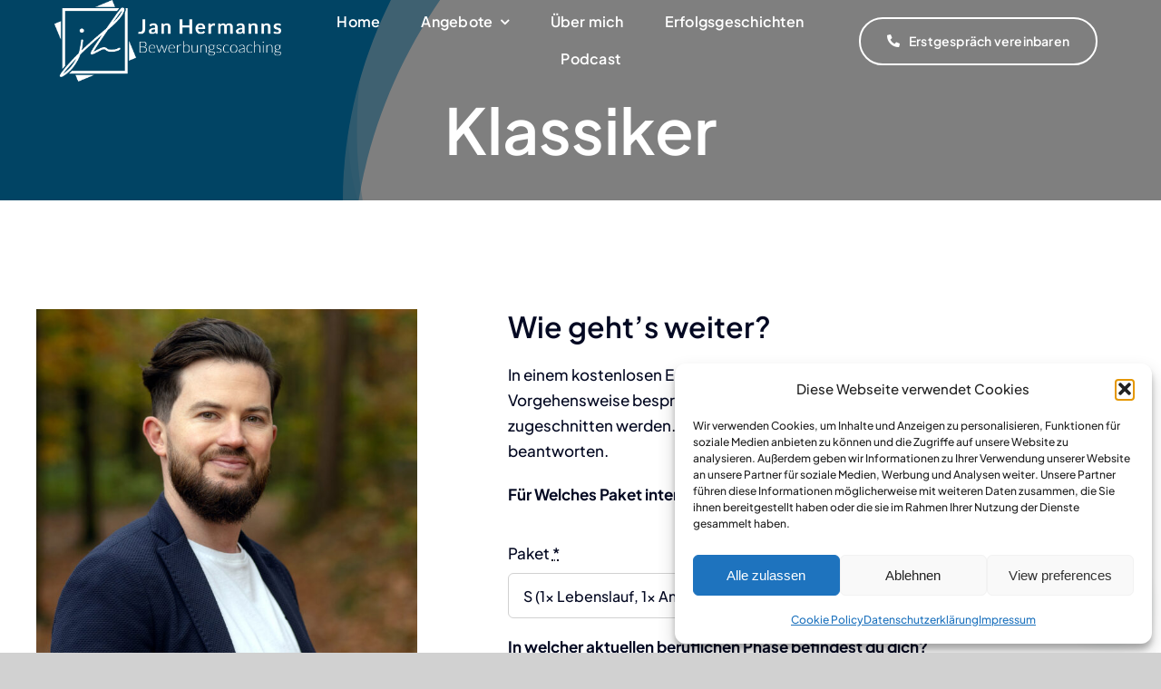

--- FILE ---
content_type: text/html; charset=UTF-8
request_url: https://coaching-jh.de/wp-admin/admin-ajax.php
body_size: -208
content:
<input type="hidden" id="fusion-form-nonce-2379" name="fusion-form-nonce-2379" value="92cc9634c9" />

--- FILE ---
content_type: text/html; charset=utf-8
request_url: https://www.google.com/recaptcha/api2/aframe
body_size: 267
content:
<!DOCTYPE HTML><html><head><meta http-equiv="content-type" content="text/html; charset=UTF-8"></head><body><script nonce="GHllPzlIs-lmQdODL9i8tw">/** Anti-fraud and anti-abuse applications only. See google.com/recaptcha */ try{var clients={'sodar':'https://pagead2.googlesyndication.com/pagead/sodar?'};window.addEventListener("message",function(a){try{if(a.source===window.parent){var b=JSON.parse(a.data);var c=clients[b['id']];if(c){var d=document.createElement('img');d.src=c+b['params']+'&rc='+(localStorage.getItem("rc::a")?sessionStorage.getItem("rc::b"):"");window.document.body.appendChild(d);sessionStorage.setItem("rc::e",parseInt(sessionStorage.getItem("rc::e")||0)+1);localStorage.setItem("rc::h",'1769759394282');}}}catch(b){}});window.parent.postMessage("_grecaptcha_ready", "*");}catch(b){}</script></body></html>